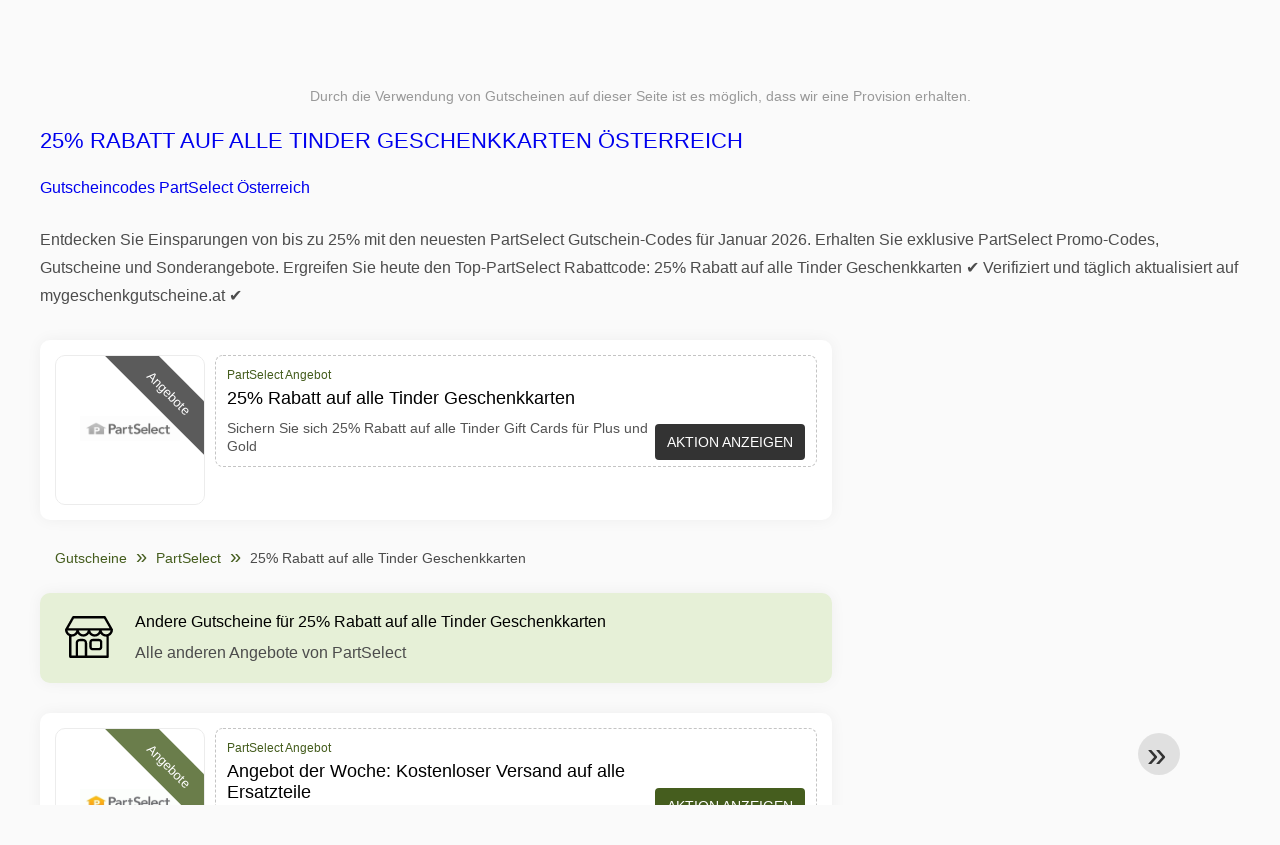

--- FILE ---
content_type: text/html; charset=UTF-8
request_url: https://www.mygeschenkgutscheine.at/partselect/25-rabatt-auf-alle-tinder-geschenkkarten
body_size: 6855
content:
<!DOCTYPE html>
<html lang="de-AT">
<head>
<meta charset="UTF-8">
<meta name="viewport" content="width=device-width, initial-scale=1.0">
<meta name="referrer" content="no-referrer-when-downgrade">
<title>25% Rabatt auf alle Tinder Geschenkkarten PartSelect Gutscheinecode - EXPIRED</title>
<meta name="description" content="llll➤ 25% Rabatt auf alle Tinder Geschenkkarten bei mygeschenkgutscheine.at ⭐ PartSelect Gutscheinecodes, Gutscheine und Rabattcodes: Sichern Sie sich 25% Rabatt auf alle Tinder Gift Cards für Plus und Gold ⭐ Januar {currenyear} - EXPIRED">
<link rel="icon" type="image/x-icon" href="https://cdn.mygeschenkgutscheine.at/favicons/at/favicon.ico">
<meta property="og:site_name" content="mygeschenkgutscheine.at">
<meta property="og:title" content="25% Rabatt auf alle Tinder Geschenkkarten Österreich">
<meta property="og:description" content="llll➤ 25% Rabatt auf alle Tinder Geschenkkarten bei mygeschenkgutscheine.at ⭐ PartSelect Gutscheinecodes, Gutscheine und Rabattcodes: Sichern Sie sich 25% Rabatt auf alle Tinder Gift Cards für Plus und Gold ⭐ Januar {currenyear} - EXPIRED">
<meta property="og:image" content="https://cdn.mygeschenkgutscheine.at/logos/at/300x240/gutscheine-partselect.png">
<meta property="og:url" content="https://www.mygeschenkgutscheine.at/partselect/25-rabatt-auf-alle-tinder-geschenkkarten">
<meta property="og:locale" content="de_AT">
<meta name="robots" content="noindex,follow">
<link rel="canonical" href="https://www.mygeschenkgutscheine.at/partselect/25-rabatt-auf-alle-tinder-geschenkkarten">

<style>:root {
    --primary-color: #455d1e;
    --secondary-color: #5c7b29;
    --third-color: #e6f0d7;
}
</style>
<link rel="stylesheet" type="text/css" href="https://www.mygeschenkgutscheine.at/themes/maintheme/stylesheet.css?35">
<script defer src="https://www.mygeschenkgutscheine.at/themes/maintheme/js/app.js?1"></script>
<script type="text/javascript">var noindex = false,base64buffer = "",ajaxurl = "https:\/\/www.mygeschenkgutscheine.at\/ajax.php",subfolder = "\/",wp_home = "https:\/\/www.mygeschenkgutscheine.at\/",pua_urls = "[base64]",http_host = "mygeschenkgutscheine.at",sharethis = "Hi, ich habe diesen Rabatt gefunden ",adpopmsg = "Deaktivieren Sie Ihren Adblocker",google_tag_id = "G-7ZW86Y4214",google_cse_id = "28a838a2818515b2b",maincountry = "AT",whitelabel_nr = "",wp_roothome = "https:\/\/www.mygeschenkgutscheine.at",termname = "PartSelect",taxonomy = "",sticky = "1",fb_id = "",fb_name = "PartSelect",fb_country = "AT",fb_lang = "de_AT";</script>
<script defer type="text/javascript" src="/assets/js/footer.js.php?82" crossorigin="anonymous"></script>
<link rel="alternate" type="application/x-ndjson" href="https://www.mygeschenkgutscheine.at/agentic-coupons.ndjson">
</head>
<body>
<div id="overlay"></div>
<div id="popup">
<span id="popupclose">X</span>
<div class="popupcontent">
</div>
<span id="adpopup"></span>
</div>
<header class="header" data-com-header>
<a class="header-logo" href="https://www.mygeschenkgutscheine.at/" style="background-image:url(https://cdn.mygeschenkgutscheine.at/images/logo-de3.png);" title="Gutscheincodes und Angebote Österreich"></a>
<div class="header-hamburger"><div></div><div></div><div></div></div>
<nav class="header-nav">
<ul class="__items">
<li class="__item">
<span class="__item-text">Marken</span>
<div class="__navdd">
<div class="__navdd-body">
<span class="arr_link"><a href="/rabatt-acuvue">Acuvue</a></span><span class="arr_link"><a href="/rabatt-apple">Apple</a></span><span class="arr_link"><a href="/rabatt-atlas">Atlas</a></span><span class="arr_link"><a href="/rabatt-braun">Braun</a></span><span class="arr_link"><a href="/rabatt-brio">Brio</a></span><span class="arr_link"><a href="/rabatt-brita">Brita</a></span><span class="arr_link"><a href="/rabatt-esprit">Esprit</a></span><span class="arr_link"><a href="/rabatt-faxe">Faxe</a></span><span class="arr_link"><a href="/rabatt-fitbit">Fitbit</a></span><span class="arr_link"><a href="/rabatt-gabor">Gabor</a></span><span class="arr_link"><a href="/rabatt-gardena">Gardena</a></span><span class="arr_link"><a href="/rabatt-lamy">Lamy</a></span><span class="arr_link"><a href="/rabatt-leifheit">Leifheit</a></span><span class="arr_link"><a href="/rabatt-leitz">Leitz</a></span><span class="arr_link"><a href="/rabatt-lipton">Lipton</a></span><span class="arr_link"><a href="/rabatt-makita">Makita</a></span><span class="arr_link"><a href="/rabatt-manduca">Manduca</a></span><span class="arr_link"><a href="/rabatt-miele">Miele</a></span><span class="arr_link"><a href="/rabatt-puky">Puky</a></span><span class="arr_link"><a href="/rabatt-stihl">Stihl</a></span><span class="arr_link"><a href="/rabatt-stressless">Stressless</a></span><span class="arr_link"><a href="/rabatt-teutonia">Teutonia</a></span><span class="arr_link"><a href="/rabatt-thule">Thule</a></span><span class="arr_link"><a href="/rabatt-trixie">Trixie</a></span><span class="arr_link"><a href="/rabatt-weber">Weber</a></span><span class="arr_link"><a href="/rabatt-wiko">Wiko</a></span></div>
<div class="__navdd-foot">
<a href="/coupon-brands">Alle Marken anzeigen</a>
</div>
</div>
</li>
<li class="__item">
<span class="__item-text">Kategorien</span>
<div class="__navdd">
<div class="__navdd-body">
<span class="arr_link"><a href="/gutscheincodes-blumen-und-geschenkideen">Blumen und Geschenkideen</a></span><span class="arr_link"><a href="/gutscheincodes-brillen-und-kontaktlinsen">Brillen und Kontaktlinsen</a></span><span class="arr_link"><a href="/gutscheincodes-bucher-und-magazine">Bücher und Magazine</a></span><span class="arr_link"><a href="/gutscheincodes-buro-und-schreibwaren">Büro und Schreibwaren</a></span><span class="arr_link"><a href="/gutscheincodes-business-und-industrie">Business und Industrie</a></span><span class="arr_link"><a href="/gutscheincodes-computer-und-software">Computer und Software</a></span><span class="arr_link"><a href="/gutscheincodes-elektronik">Elektronik</a></span><span class="arr_link"><a href="/gutscheincodes-essen-und-trinken">Essen und Trinken</a></span><span class="arr_link"><a href="/gutscheincodes-fotografie-und-video">Fotografie und Video</a></span><span class="arr_link"><a href="/gutscheincodes-mobel-und-dekoration">Möbel und Dekoration</a></span><span class="arr_link"><a href="/gutscheincodes-mode-und-accessoires">Mode und Accessoires</a></span><span class="arr_link"><a href="/gutscheincodes-musik-und-filme">Musik und Filme</a></span><span class="arr_link"><a href="/gutscheincodes-musikinstrumente">Musikinstrumente</a></span><span class="arr_link"><a href="/gutscheincodes-nahrungserganzungsmittel">Nahrungsergänzungsmittel</a></span><span class="arr_link"><a href="/gutscheincodes-urlaub-und-reisen">Urlaub und Reisen</a></span><span class="arr_link"><a href="/gutscheincodes-versicherungen-und-finanzen">Versicherungen und Finanzen</a></span><span class="arr_link"><a href="/gutscheincodes-webshops-in-china">Webshops in China</a></span><span class="arr_link"><a href="/gutscheincodes-webshops-in-den-usa">Webshops in den USA</a></span><span class="arr_link"><a href="/gutscheincodes-webshops-in-europa">Webshops in Europa</a></span><span class="arr_link"><a href="/gutscheincodes-wein-bier-und-spirituosen">Wein Bier und Spirituosen</a></span></div>
<div class="__navdd-foot">
<a href="/categories">Alle Kategorien anzeigen</a>
</div>
</div>
</li>
<li class="__item">
<span class="__item-text">Shops</span>
<div class="__navdd">
<div class="__navdd-body">
<span class="arr_link"><a href="/gutscheine-about-you">ABOUT YOU</a></span><span class="arr_link"><a href="/gutscheine-aliexpress">AliExpress</a></span><span class="arr_link"><a href="/gutscheine-amazon">Amazon</a></span><span class="arr_link"><a href="/gutscheine-baby-markt">Babymarkt</a></span><span class="arr_link"><a href="/gutscheine-bonprix">Bonprix</a></span><span class="arr_link"><a href="/gutscheine-deichmann">Deichmann</a></span><span class="arr_link"><a href="/gutscheine-douglas">Douglas</a></span><span class="arr_link"><a href="/gutscheine-flixbus">FlixBus</a></span><span class="arr_link"><a href="/gutscheine-lidl">Lidl</a></span><span class="arr_link"><a href="/gutscheine-otto">OTTO</a></span><span class="arr_link"><a href="/gutscheine-rebuy">reBuy</a></span><span class="arr_link"><a href="/gutscheine-saturn">Saturn</a></span><span class="arr_link"><a href="/gutscheine-shop-apotheke">Shop Apotheke</a></span><span class="arr_link"><a href="/gutscheine-sportscheck">SportScheck</a></span><span class="arr_link"><a href="/gutscheine-tchibo">Tchibo</a></span><span class="arr_link"><a href="/gutscheine-thalia">Thalia</a></span><span class="arr_link"><a href="/gutscheine-zooplus">Zooplus</a></span></div>
<div class="__navdd-foot">
<a href="/online-shops">Alle Shops anzeigen</a>
</div>
</div>
</li>
</ul>
</nav>
<div class="header-search">
<input type="text" class="__input" id="name_input" placeholder="Shops suchen">
<ul id="huge_list"></ul>
<div class="__btn" id="name_input_btn"></div>
</div>
</header>
<div class="affiliate-disclaimer" style="font-size:.75rem;margin:auto;display:table;padding:4px 0;z-index:1;position:relative;text-align:center;color:#999;z-index:1;">
Durch die Verwendung von Gutscheinen auf dieser Seite ist es möglich, dass wir eine Provision erhalten.</div>

<main><section class="section _storetop">
  <div class="section-wrap">
    <div class="storetop">
      <div class="__text">
            <h1><a href="/gutscheine-partselect">25% Rabatt auf alle Tinder Geschenkkarten Österreich</a></h1>
        <h2><a href="/partselect/25-rabatt-auf-alle-tinder-geschenkkarten">Gutscheincodes PartSelect Österreich</a></h2>
          </div>
    </div>
    Entdecken Sie Einsparungen von bis zu 25% mit den neuesten PartSelect Gutschein-Codes für Januar 2026. Erhalten Sie exklusive PartSelect Promo-Codes, Gutscheine und Sonderangebote. Ergreifen Sie heute den Top-PartSelect Rabattcode: 25% Rabatt auf alle Tinder Geschenkkarten ✔️ Verifiziert und täglich aktualisiert auf mygeschenkgutscheine.at ✔️  </div>
</section>
<div class="seplayout">
  <div class="seplayout-big">
     <style>.expired .codelist-item .__foot-btn-above {background-color:#666;color:#fff;}.expired .codelist-item .__logo-type, .expired .codelist-item .__foot-btn {background-color:#333;}.expired .codelist-item .__foot-info,.expired .codelist-item .__logo-shop {display:none;}.expired .codelist-item .__logo-img{filter:grayscale(100);}.expired .codelist-item .testedtoday{font-weight:bold;}</style>    <div class="codelist expired">
      <div class="codelist-item itemid1604638 dc_percent dc_offer affiliate">
    <div class="__logo">
        <div class="__logo-img">
                        
            <div class="__logo-text" style="font-size:small;font-weight:normal;"><a href="/gutscheine-partselect#1604638" target="_blank" rel="noopener"><img data-orig="https://cdn.mygeschenkgutscheine.at/logos/at/gutscheine-partselect_thumbnail.png" alt="PartSelect" width="126" height="46"></a></div>
            <div class="__logo-type">Angebote</div>
        </div>
        
            </div>
    <div class="__desc offercontent" data-clipb="" data-id="1604638">
    <div>
        <div class="__desc-data">
        PartSelect Angebot        </div>
            <span style="position:absolute;right:-3px;top:-5px;" class="flag flag-at"></span>            <div class="__desc-title">
            <h3>25% Rabatt auf alle Tinder Geschenkkarten</h3>            </div>
            <div class="__desc-text">Sichern Sie sich 25% Rabatt auf alle Tinder Gift Cards für Plus und Gold</div>
        </div>
        <div class="__foot">
            <div class="__foot-btn_row">
                <div class="__foot-btn">
                
                    <div title="Aktion anzeigen" data-href="/gutscheine-partselect#1604638" data-id="1604638">
                    <div class="__foot-btn-below"></div><div class="__foot-btn-offer">Aktion anzeigen</div>
                    </div>                </div>
                <div class="__foot-info">
                    <label class="__foot-share" style="display:none;">Teilen                    <input type="checkbox">
                    <div class="__sn"></div>
                    </label>
                    <div class="__foot_used">5 mal genutzt</div>
                </div>
            </div>
        </div>
    </div>
</div>
    </div>
    <ul class="breadcrumbs"><li><a href="https://www.mygeschenkgutscheine.at/">Gutscheine</a></li><li><a href="/gutscheine-partselect">PartSelect</a></li><li>25% Rabatt auf alle Tinder Geschenkkarten</li></ul>    <div class="codelist _separator">
      <div class="__septitle"><h3 style="font-size:16px;font-weight:500;">Andere Gutscheine für 25% Rabatt auf alle Tinder Geschenkkarten</h3></div>
      <div class="__septext">Alle anderen Angebote von PartSelect</div>
    </div>
    <div class="codelist">
      <div class="codelist-item itemid2289227 dc_freeshipping dc_offer affiliate">
    <div class="__logo">
        <div class="__logo-img">
                        
            <div class="__logo-text" style="font-size:small;font-weight:normal;"><a href="/gutscheine-partselect#2289227" target="_blank" rel="noopener"><img data-orig="https://cdn.mygeschenkgutscheine.at/logos/at/gutscheine-partselect_thumbnail.png" alt="PartSelect" width="126" height="46"></a></div>
            <div class="__logo-type">Angebote</div>
        </div>
        
                <a class="__logo-shop" href="/gutscheine-partselect">PartSelect Angebot</a>
            </div>
    <div class="__desc offercontent" data-clipb="" data-id="2289227">
    <div>
        <div class="__desc-data">
        PartSelect Angebot        </div>
            <span style="position:absolute;right:-3px;top:-5px;" class="flag flag-at"></span>            <div class="__desc-title">
            <h3>Angebot der Woche: Kostenloser Versand auf alle Ersatzteile</h3>            </div>
            <div class="__desc-text">Bestellen Sie jetzt bei PartSelect und erhalten Sie kostenlosen Versand auf alle Ersatzteile</div>
        </div>
        <div class="__foot">
            <div class="__foot-btn_row">
                <div class="__foot-btn">
                
                    <div title="Aktion anzeigen" data-href="/gutscheine-partselect#2289227" data-id="2289227">
                    <div class="__foot-btn-below"></div><div class="__foot-btn-offer">Aktion anzeigen</div>
                    </div>                </div>
                <div class="__foot-info">
                    <label class="__foot-share" style="display:none;">Teilen                    <input type="checkbox">
                    <div class="__sn"></div>
                    </label>
                    <div class="__foot_used">5 mal genutzt</div>
                </div>
            </div>
        </div>
    </div>
</div>
<div class="codelist-item itemid2297074 dc_percent dc_offer affiliate">
    <div class="__logo">
        <div class="__logo-img">
                        
            <div class="__logo-text" style="font-size:small;font-weight:normal;"><a href="/gutscheine-partselect#2297074" target="_blank" rel="noopener"><img data-orig="https://cdn.mygeschenkgutscheine.at/logos/at/gutscheine-partselect_thumbnail.png" alt="PartSelect" width="126" height="46"></a></div>
            <div class="__logo-type">Angebote</div>
        </div>
        
                <a class="__logo-shop" href="/gutscheine-partselect">PartSelect Angebot</a>
            </div>
    <div class="__desc offercontent" data-clipb="" data-id="2297074">
    <div>
        <div class="__desc-data">
        PartSelect Angebot        </div>
            <span style="position:absolute;right:-3px;top:-5px;" class="flag flag-at"></span>            <div class="__desc-title">
            <h3>Ersatzteile zum Schnäppchenpreis</h3>            </div>
            <div class="__desc-text">Erhalten Sie exklusive Rabatte und manchmal bis zu 10% Rabatt auf ausgewählte Ersatzteile bei PartSelect</div>
        </div>
        <div class="__foot">
            <div class="__foot-btn_row">
                <div class="__foot-btn">
                
                    <div title="Aktion anzeigen" data-href="/gutscheine-partselect#2297074" data-id="2297074">
                    <div class="__foot-btn-below"></div><div class="__foot-btn-offer">Aktion anzeigen</div>
                    </div>                </div>
                <div class="__foot-info">
                    <label class="__foot-share" style="display:none;">Teilen                    <input type="checkbox">
                    <div class="__sn"></div>
                    </label>
                    <div class="__foot_used">25 mal genutzt</div>
                </div>
            </div>
        </div>
    </div>
</div>
<div class="codelist-item itemid2304954 dc_offer affiliate">
    <div class="__logo">
        <div class="__logo-img">
                        
            <div class="__logo-text" style="font-size:small;font-weight:normal;"><a href="/gutscheine-partselect#2304954" target="_blank" rel="noopener"><img data-orig="https://cdn.mygeschenkgutscheine.at/logos/at/gutscheine-partselect_thumbnail.png" alt="PartSelect" width="126" height="46"></a></div>
            <div class="__logo-type">Angebote</div>
        </div>
        
                <a class="__logo-shop" href="/gutscheine-partselect">PartSelect Angebot</a>
            </div>
    <div class="__desc offercontent" data-clipb="" data-id="2304954">
    <div>
        <div class="__desc-data">
        PartSelect Angebot        </div>
            <span style="position:absolute;right:-3px;top:-5px;" class="flag flag-at"></span>            <div class="__desc-title">
            <h3>Ersatzteile mit Rabatt</h3>            </div>
            <div class="__desc-text">Manchmal erhalten Sie Rabatte auf ausgewählte Ersatzteile für Haushaltsgeräte bei PartSelect</div>
        </div>
        <div class="__foot">
            <div class="__foot-btn_row">
                <div class="__foot-btn">
                
                    <div title="Aktion anzeigen" data-href="/gutscheine-partselect#2304954" data-id="2304954">
                    <div class="__foot-btn-below"></div><div class="__foot-btn-offer">Aktion anzeigen</div>
                    </div>                </div>
                <div class="__foot-info">
                    <label class="__foot-share" style="display:none;">Teilen                    <input type="checkbox">
                    <div class="__sn"></div>
                    </label>
                    <div class="__foot_used">13 mal genutzt</div>
                </div>
            </div>
        </div>
    </div>
</div>
<div class="codelist-item itemid2324014 dc_offer affiliate">
    <div class="__logo">
        <div class="__logo-img">
                        
            <div class="__logo-text" style="font-size:small;font-weight:normal;"><a href="/gutscheine-partselect#2324014" target="_blank" rel="noopener"><img data-orig="https://cdn.mygeschenkgutscheine.at/logos/at/gutscheine-partselect_thumbnail.png" alt="PartSelect" width="126" height="46"></a></div>
            <div class="__logo-type">Angebote</div>
        </div>
        
                <a class="__logo-shop" href="/gutscheine-partselect">PartSelect Angebot</a>
            </div>
    <div class="__desc offercontent" data-clipb="" data-id="2324014">
    <div>
        <div class="__desc-data">
        PartSelect Angebot        </div>
            <span style="position:absolute;right:-3px;top:-5px;" class="flag flag-at"></span>            <div class="__desc-title">
            <h3>Ersatzteile für Haushaltsgeräte zu Sonderpreisen</h3>            </div>
            <div class="__desc-text">Finden Sie Ersatzteile für Haushaltsgeräte zu Sonderpreisen bei PartSelect und halten Sie Ihre Geräte in Top-Zustand</div>
        </div>
        <div class="__foot">
            <div class="__foot-btn_row">
                <div class="__foot-btn">
                
                    <div title="Aktion anzeigen" data-href="/gutscheine-partselect#2324014" data-id="2324014">
                    <div class="__foot-btn-below"></div><div class="__foot-btn-offer">Aktion anzeigen</div>
                    </div>                </div>
                <div class="__foot-info">
                    <label class="__foot-share" style="display:none;">Teilen                    <input type="checkbox">
                    <div class="__sn"></div>
                    </label>
                    <div class="__foot_used">9 mal genutzt</div>
                </div>
            </div>
        </div>
    </div>
</div>
<div class="codelist-item itemid2333499 dc_offer affiliate">
    <div class="__logo">
        <div class="__logo-img">
                        
            <div class="__logo-text" style="font-size:small;font-weight:normal;"><a href="/gutscheine-partselect#2333499" target="_blank" rel="noopener"><img data-orig="https://cdn.mygeschenkgutscheine.at/logos/at/gutscheine-partselect_thumbnail.png" alt="PartSelect" width="126" height="46"></a></div>
            <div class="__logo-type">Angebote</div>
        </div>
        
                <a class="__logo-shop" href="/gutscheine-partselect">PartSelect Angebot</a>
            </div>
    <div class="__desc offercontent" data-clipb="" data-id="2333499">
    <div>
        <div class="__desc-data">
        PartSelect Angebot        </div>
            <span style="position:absolute;right:-3px;top:-5px;" class="flag flag-at"></span>            <div class="__desc-title">
            <h3>Ersatzteile für Haushaltsgeräte zu günstigen Preisen!</h3>            </div>
            <div class="__desc-text">Finden Sie Ersatzteile für Haushaltsgeräte zu günstigen Preisen bei PartSelect</div>
        </div>
        <div class="__foot">
            <div class="__foot-btn_row">
                <div class="__foot-btn">
                
                    <div title="Aktion anzeigen" data-href="/gutscheine-partselect#2333499" data-id="2333499">
                    <div class="__foot-btn-below"></div><div class="__foot-btn-offer">Aktion anzeigen</div>
                    </div>                </div>
                <div class="__foot-info">
                    <label class="__foot-share" style="display:none;">Teilen                    <input type="checkbox">
                    <div class="__sn"></div>
                    </label>
                    <div class="__foot_used">10 mal genutzt</div>
                </div>
            </div>
        </div>
    </div>
</div>
<div class="codelist-item itemid2339890 dc_percent dc_offer affiliate">
    <div class="__logo">
        <div class="__logo-img">
                        
            <div class="__logo-text" style="font-size:small;font-weight:normal;"><a href="/gutscheine-partselect#2339890" target="_blank" rel="noopener"><img data-orig="https://cdn.mygeschenkgutscheine.at/logos/at/gutscheine-partselect_thumbnail.png" alt="PartSelect" width="126" height="46"></a></div>
            <div class="__logo-type">Angebote</div>
        </div>
        
                <a class="__logo-shop" href="/gutscheine-partselect">PartSelect Angebot</a>
            </div>
    <div class="__desc offercontent" data-clipb="" data-id="2339890">
    <div>
        <div class="__desc-data">
        PartSelect Angebot        </div>
            <span style="position:absolute;right:-3px;top:-5px;" class="flag flag-at"></span>            <div class="__desc-title">
            <h3>Manchmal bis zu 15% Rabatt auf Ersatzteile</h3>            </div>
            <div class="__desc-text">Sichern Sie sich manchmal bis zu 15% Rabatt auf Ersatzteile bei PartSelect. Jetzt zugreifen</div>
        </div>
        <div class="__foot">
            <div class="__foot-btn_row">
                <div class="__foot-btn">
                
                    <div title="Aktion anzeigen" data-href="/gutscheine-partselect#2339890" data-id="2339890">
                    <div class="__foot-btn-below"></div><div class="__foot-btn-offer">Aktion anzeigen</div>
                    </div>                </div>
                <div class="__foot-info">
                    <label class="__foot-share" style="display:none;">Teilen                    <input type="checkbox">
                    <div class="__sn"></div>
                    </label>
                    <div class="__foot_used">4 mal genutzt</div>
                </div>
            </div>
        </div>
    </div>
</div>
<div class="codelist-item itemid2133459 dc_percent dc_offer affiliate">
    <div class="__logo">
        <div class="__logo-img">
                        
            <div class="__logo-text" style="font-size:small;font-weight:normal;"><a href="/gutscheine-partselect#2133459" target="_blank" rel="noopener"><img data-orig="https://cdn.mygeschenkgutscheine.at/logos/at/gutscheine-partselect_thumbnail.png" alt="PartSelect" width="126" height="46"></a></div>
            <div class="__logo-type">Angebote</div>
        </div>
        
                <a class="__logo-shop" href="/gutscheine-partselect">PartSelect Angebot</a>
            </div>
    <div class="__desc offercontent" data-clipb="" data-id="2133459">
    <div>
        <div class="__desc-data">
        PartSelect Angebot        </div>
            <span style="position:absolute;right:-3px;top:-5px;" class="flag flag-at"></span>            <div class="__desc-title">
            <h3>Hochwertige Ersatzteile bei PartSelect</h3>            </div>
            <div class="__desc-text">Finden Sie die passenden Ersatzteile für Ihre Haushaltsgeräte bei PartSelect. Erhalten Sie manchmal bis zu 10% Rabatt auf ausgewählte Produkte</div>
        </div>
        <div class="__foot">
            <div class="__foot-btn_row">
                <div class="__foot-btn">
                
                    <div title="Aktion anzeigen" data-href="/gutscheine-partselect#2133459" data-id="2133459">
                    <div class="__foot-btn-below"></div><div class="__foot-btn-offer">Aktion anzeigen</div>
                    </div>                </div>
                <div class="__foot-info">
                    <label class="__foot-share" style="display:none;">Teilen                    <input type="checkbox">
                    <div class="__sn"></div>
                    </label>
                    <div class="__foot_used">0 mal genutzt</div>
                </div>
            </div>
        </div>
    </div>
</div>
<div class="codelist-item itemid2165384 dc_offer affiliate">
    <div class="__logo">
        <div class="__logo-img">
                        
            <div class="__logo-text" style="font-size:small;font-weight:normal;"><a href="/gutscheine-partselect#2165384" target="_blank" rel="noopener"><img data-orig="https://cdn.mygeschenkgutscheine.at/logos/at/gutscheine-partselect_thumbnail.png" alt="PartSelect" width="126" height="46"></a></div>
            <div class="__logo-type">Angebote</div>
        </div>
        
                <a class="__logo-shop" href="/gutscheine-partselect">PartSelect Angebot</a>
            </div>
    <div class="__desc offercontent" data-clipb="" data-id="2165384">
    <div>
        <div class="__desc-data">
        PartSelect Angebot        </div>
            <span style="position:absolute;right:-3px;top:-5px;" class="flag flag-at"></span>            <div class="__desc-title">
            <h3>Ersatzteile zum Sonderpreis bei PartSelect!</h3>            </div>
            <div class="__desc-text">Entdecken Sie eine große Auswahl an Ersatzteilen für Haushaltsgeräte zu unschlagbaren Preisen</div>
        </div>
        <div class="__foot">
            <div class="__foot-btn_row">
                <div class="__foot-btn">
                
                    <div title="Aktion anzeigen" data-href="/gutscheine-partselect#2165384" data-id="2165384">
                    <div class="__foot-btn-below"></div><div class="__foot-btn-offer">Aktion anzeigen</div>
                    </div>                </div>
                <div class="__foot-info">
                    <label class="__foot-share" style="display:none;">Teilen                    <input type="checkbox">
                    <div class="__sn"></div>
                    </label>
                    <div class="__foot_used">1 mal genutzt</div>
                </div>
            </div>
        </div>
    </div>
</div>
<div class="codelist-item itemid2246556 dc_offer affiliate">
    <div class="__logo">
        <div class="__logo-img">
                        
            <div class="__logo-text" style="font-size:small;font-weight:normal;"><a href="/gutscheine-partselect#2246556" target="_blank" rel="noopener"><img data-orig="https://cdn.mygeschenkgutscheine.at/logos/at/gutscheine-partselect_thumbnail.png" alt="PartSelect" width="126" height="46"></a></div>
            <div class="__logo-type">Angebote</div>
        </div>
        
                <a class="__logo-shop" href="/gutscheine-partselect">PartSelect Angebot</a>
            </div>
    <div class="__desc offercontent" data-clipb="" data-id="2246556">
    <div>
        <div class="__desc-data">
        PartSelect Angebot        </div>
            <span style="position:absolute;right:-3px;top:-5px;" class="flag flag-at"></span>            <div class="__desc-title">
            <h3>Exklusive Rabatte auf Ersatzteile bei PartSelect</h3>            </div>
            <div class="__desc-text">Finden Sie die richtigen Ersatzteile für Haushaltsgeräte und sparen Sie bei PartSelect. Jetzt einkaufen</div>
        </div>
        <div class="__foot">
            <div class="__foot-btn_row">
                <div class="__foot-btn">
                
                    <div title="Aktion anzeigen" data-href="/gutscheine-partselect#2246556" data-id="2246556">
                    <div class="__foot-btn-below"></div><div class="__foot-btn-offer">Aktion anzeigen</div>
                    </div>                </div>
                <div class="__foot-info">
                    <label class="__foot-share" style="display:none;">Teilen                    <input type="checkbox">
                    <div class="__sn"></div>
                    </label>
                    <div class="__foot_used">4 mal genutzt</div>
                </div>
            </div>
        </div>
    </div>
</div>
<div class="codelist-item itemid2314096 dc_offer affiliate">
    <div class="__logo">
        <div class="__logo-img">
                        
            <div class="__logo-text" style="font-size:small;font-weight:normal;"><a href="/gutscheine-partselect#2314096" target="_blank" rel="noopener"><img data-orig="https://cdn.mygeschenkgutscheine.at/logos/at/gutscheine-partselect_thumbnail.png" alt="PartSelect" width="126" height="46"></a></div>
            <div class="__logo-type">Angebote</div>
        </div>
        
                <a class="__logo-shop" href="/gutscheine-partselect">PartSelect Angebot</a>
            </div>
    <div class="__desc offercontent" data-clipb="" data-id="2314096">
    <div>
        <div class="__desc-data">
        PartSelect Angebot        </div>
            <span style="position:absolute;right:-3px;top:-5px;" class="flag flag-at"></span>            <div class="__desc-title">
            <h3>Ersatzteile zum Bestpreis: Große Auswahl bei PartSelect</h3>            </div>
            <div class="__desc-text">Finden Sie Ersatzteile für Haushaltsgeräte zum Bestpreis bei PartSelect - hohe Qualität garantiert</div>
        </div>
        <div class="__foot">
            <div class="__foot-btn_row">
                <div class="__foot-btn">
                
                    <div title="Aktion anzeigen" data-href="/gutscheine-partselect#2314096" data-id="2314096">
                    <div class="__foot-btn-below"></div><div class="__foot-btn-offer">Aktion anzeigen</div>
                    </div>                </div>
                <div class="__foot-info">
                    <label class="__foot-share" style="display:none;">Teilen                    <input type="checkbox">
                    <div class="__sn"></div>
                    </label>
                    <div class="__foot_used">17 mal genutzt</div>
                </div>
            </div>
        </div>
    </div>
</div>
    </div>
         <section class="subscribe-second">
      
        <form autocomplete="on">
        <p style="font-size:1.2em;font-weight:bold;">Kein gültiger PartSelect-Rabatt gefunden?</p>
        <p>Hinterlasse deine E-Mail und wir suchen für dich — kostenlos und mit direktem Versand möglicher Rabattcodes.</p>
        <div class="subscribe-form">
        <div class="__input _email">
            <input type="email" name="subemail" id="submail" placeholder="E-Mail-Adresse" value="">
        </div>
        <div class="__input _name">
            <input type="text" name="subname" id="subname" placeholder="Vorname / Nachname" value="">
        </div>
        <div style="display: flex; align-items: center;">
            <label style="display: flex;align-items: center;font-size: .85em;">
            <input type="checkbox" id="suboptin" style="margin: 0px 10px 2px 20px;">
            Erhalte einmal pro Woche die besten Rabatte
        </label>
        </div>
        <input type="hidden" id="subprogram" value="PartSelect">
        <div class="__submit _male" onclick="sendform.call(this)">Anmelden</div>
        <span id="subresponse" style="text-align:center;display:block;margin:20px;color:green;"></span>
        <p style="font-size:0.65em;">Wir senden maximal eine E-Mail pro Woche.<br><span style="background:#fff;color:#B71C1C;">*** Abmeldung jederzeit möglich. ***</span></p>
        </div></form>    </section>
  </div>
  <div class="seplayout-small">
  <div class="adwidget"></div><div class="adxwidget"></div>  </div>
</div>
</main><footer class="footer">
<div class="footer-nav"> <div class="__col"> <div class="__title">Über uns</div> <a href="/about-us" class="__link">Über uns</a> <a href="/team" class="__link">Unser Team</a> <a href="/become-a-partner" class="__link">Partner werden</a> <a href="/contact-us" class="__link">Kontaktiere uns</a> <div class="__title">Impress</div> <a href="/terms-and-conditions" class="__link">AGB & Datenschutz</a> <a href="/imprint" class="__link">Impressum</a> <a href="/affiliate-disclosure" class="__link">Partner-Offenlegung</a> <a href="/faq" class="__link">FAQ</a> <a href="/add-voucher-code" class="__link">Gutschein hinzufügen</a> </div> <div class="__col"> <div class="__title">Aktuelle Angebote</div> <a class="__link" href="/lookfantastic/bis-zu-25-rabatt-mit-dem-code-vip"> Bis zu 25% Rabatt mit dem… </a><a class="__link" href="/shop4runners/injinji-unisex-trail-midweight-crew-bunt"> Injinji Unisex Trail Midweight Crew bunt </a><a class="__link" href="/vrbo/vrbo-osterreich-listen-sie-ihre-unterkunft-flexibilitat"> Vrbo Österreich - Listen Sie Ihre… </a><a class="__link" href="/yoursurprise/schokoherz-muttertag-personalisiertes-zum-muttertag"> Schokoherz Muttertag personalisiertes zum Muttertag </a><a class="__link" href="/villa-for-you/osterreich-villa-fur-dich-die-schonsten-ferienhauser-in-osterreich"> Österreich: Villa für Dich - Die… </a><a class="__link" href="/topdrinks/allgemein-9-topdrinks-at-der-online-getrankeladen"> Allgemein - 9 Topdrinks.at - Der… </a><a class="__link" href="/rad/technik-rabatt-20-bremsen-jetzt-20-rabatt-auf-motorrad-bremsen"> Technik Rabatt 20% - Bremsen Jetzt… </a><a class="__link" href="/carbon-pro/carbon-pro-motorreinigung-motoreinigung"> carbon pro motorreinigung motoreinigung </a><a class="__link" href="/ernsting-s-family/3-fur-2-auf-ausgewahlte-damenmode-05-01-2026"> 3 für 2 auf ausgewählte Damenmode… </a><a class="__link" href="/hostpapa/sichern-sie-sich-mit-diesem-coupon-25-rabatt-bei-hostpapa"> Sichern sie sich mit diesem coupon… </a><a class="__link" href="/dhgate/winterangebote-bis-zu-85-rabatt"> Winterangebote - Bis zu 85% Rabatt </a><a class="__link" href="/tom-tailor/special-deals-bis-zu-50"> Special Deals bis zu -50% </a><a class="__link" href="/time-travel-vienna/ticket-fur-sisis-fantastische-reise-ab-12-eur-zeitreise"> Ticket für Sisis fantastische Reise… </a><a class="__link" href="/shop-apotheke/20-auf-nu3-und-weitere-eigenmarken-bei-shop-apotheke"> 20% auf nu3 und weitere Eigenmarken… </a><a class="__link" href="/radisson-hotels/sparen-sie-35-bei-radisson-hotels-bis-zum-16-01-2026"> Sparen Sie 35% bei Radisson Hotels… </a> </div> <div class="__col"> <div class="__title">Shopping-Events</div> <a class="__link" href="/gutscheincode-valentinstag"> Valentinstag Gutscheincode</a><a class="__link" href="/gutscheincode-karfreitag"> Karfreitag Gutscheincode</a><a class="__link" href="/gutscheincode-ostern"> Ostern Gutscheincode</a><a class="__link" href="/gutscheincode-muttertag"> Muttertag Gutscheincode</a><a class="__link" href="/gutscheincode-himmelfahrt"> Himmelfahrt Gutscheincode</a><a class="__link" href="/gutscheincode-pfingsten"> Pfingsten Gutscheincode</a><a class="__link" href="/gutscheincode-amazon-prime-day"> Amazon Prime Day Gutscheincode</a><a class="__link" href="/gutscheincode-black-friday"> Black Friday Gutscheincode</a><a class="__link" href="/gutscheincode-halloween"> Halloween Gutscheincode</a><a class="__link" href="/gutscheincode-singles-day"> Singles Day Gutscheincode</a><a class="__link" href="/gutscheincode-studenten"> Studenten Gutscheincode</a><a class="__link" href="/gutscheincode-cyber-monday"> Cyber Monday Gutscheincode</a> </div> <div class="__col"> <div class="__title">Beliebteste Shops</div> <a class="__link" href="/gutscheine-razed"> Razed Gutscheincode</a><a class="__link" href="/gutscheine-flirtbees"> Flirtbees Gutscheincode</a><a class="__link" href="/gutscheine-teamviewer"> TeamViewer Gutscheincode</a><a class="__link" href="/gutscheine-optimbet"> Optimbet Gutscheincode</a><a class="__link" href="/gutscheine-legiano-casino"> Legiano Casino Gutscheincode</a><a class="__link" href="/gutscheine-wazamba"> Wazamba Gutscheincode</a><a class="__link" href="/gutscheine-spinbara"> Spinbara Gutscheincode</a><a class="__link" href="/gutscheine-allyspin"> AllySpin Gutscheincode</a><a class="__link" href="/gutscheine-wallester"> Wallester Gutscheincode</a><a class="__link" href="/gutscheine-cearvol"> Cearvol Gutscheincode</a><a class="__link" href="/gutscheine-ba-computer"> BA Computer Gutscheincode</a><a class="__link" href="/gutscheine-geonode"> Geonode Gutscheincode</a><a class="__link" href="/gutscheine-fetish-galaxy"> Fetish Galaxy Gutscheincode</a><a class="__link" href="/gutscheine-sexier-com"> Sexier.com Gutscheincode</a><a class="__link" href="/gutscheine-gothgirlfriends"> GothGirlFriends Gutscheincode</a> </div> </div> <div class="footer-stat"> <div class="__wrap"> <h3><a href="/" style="color:#fff;">Gutscheincodes und Gutscheine von Online-Shops in Österreich</a></h3> <div class="__items"> <div class="__item _facebook"> <div class="__item-text">+10000</div> <div class="__item-post">Facebook Fans</div> </div> <div class="__item _comunity"> <div class="__item-text">+50000</div> <div class="__item-post">Community</div> </div> <div class="__item _codes"> <div class="__item-text">Voucher codes</div> <div class="__item-post">Getestet und validiert</div> </div> <div class="__item _youtube"> <div class="__item-text">YouTube</div> <div class="__item-post">Videokanal</div> </div> <div class="__item _clients"> <div class="__item-text">Customer service</div> <div class="__item-post">Immer für Sie da </div> </div> </div> <div class="__foot"> <a href="/terms-and-conditions">AGB & Datenschutz</a> <a href="/imprint">Impressum</a> <a href="/contact-us">Kontaktiere uns</a> </div> </div> </div> <div class="footer-copy">2026 © Copyright - https://www.mygeschenkgutscheine.at</div></footer>
<div class="header-menu" data-com-headermenu>
<div class="__close">
<div></div>
<div></div>
</div>
<nav class="__body">
<a href="https://www.mygeschenkgutscheine.at/">Gutscheine</a><a href="/coupon-brands">Marken</a><a href="/categories">Kategorien</a><a href="/online-shops">Shops</a><a href="/coupon-tags">Tags</a></nav>
</div>
<div class="stsidebar _left"></div>
<div class="stsidebar _right"></div>
<div class="scrolltop" data-com-scrolltop=""></div>
<script defer src="https://static.cloudflareinsights.com/beacon.min.js/vcd15cbe7772f49c399c6a5babf22c1241717689176015" integrity="sha512-ZpsOmlRQV6y907TI0dKBHq9Md29nnaEIPlkf84rnaERnq6zvWvPUqr2ft8M1aS28oN72PdrCzSjY4U6VaAw1EQ==" data-cf-beacon='{"version":"2024.11.0","token":"5e995b388c454fa9ad532fd253e9540f","r":1,"server_timing":{"name":{"cfCacheStatus":true,"cfEdge":true,"cfExtPri":true,"cfL4":true,"cfOrigin":true,"cfSpeedBrain":true},"location_startswith":null}}' crossorigin="anonymous"></script>
</body>
</html>


--- FILE ---
content_type: text/html; charset=utf-8
request_url: https://www.google.com/recaptcha/api2/aframe
body_size: 180
content:
<!DOCTYPE HTML><html><head><meta http-equiv="content-type" content="text/html; charset=UTF-8"></head><body><script nonce="u9YUM0qdndthdEkYWnlFiA">/** Anti-fraud and anti-abuse applications only. See google.com/recaptcha */ try{var clients={'sodar':'https://pagead2.googlesyndication.com/pagead/sodar?'};window.addEventListener("message",function(a){try{if(a.source===window.parent){var b=JSON.parse(a.data);var c=clients[b['id']];if(c){var d=document.createElement('img');d.src=c+b['params']+'&rc='+(localStorage.getItem("rc::a")?sessionStorage.getItem("rc::b"):"");window.document.body.appendChild(d);sessionStorage.setItem("rc::e",parseInt(sessionStorage.getItem("rc::e")||0)+1);localStorage.setItem("rc::h",'1768685385338');}}}catch(b){}});window.parent.postMessage("_grecaptcha_ready", "*");}catch(b){}</script></body></html>